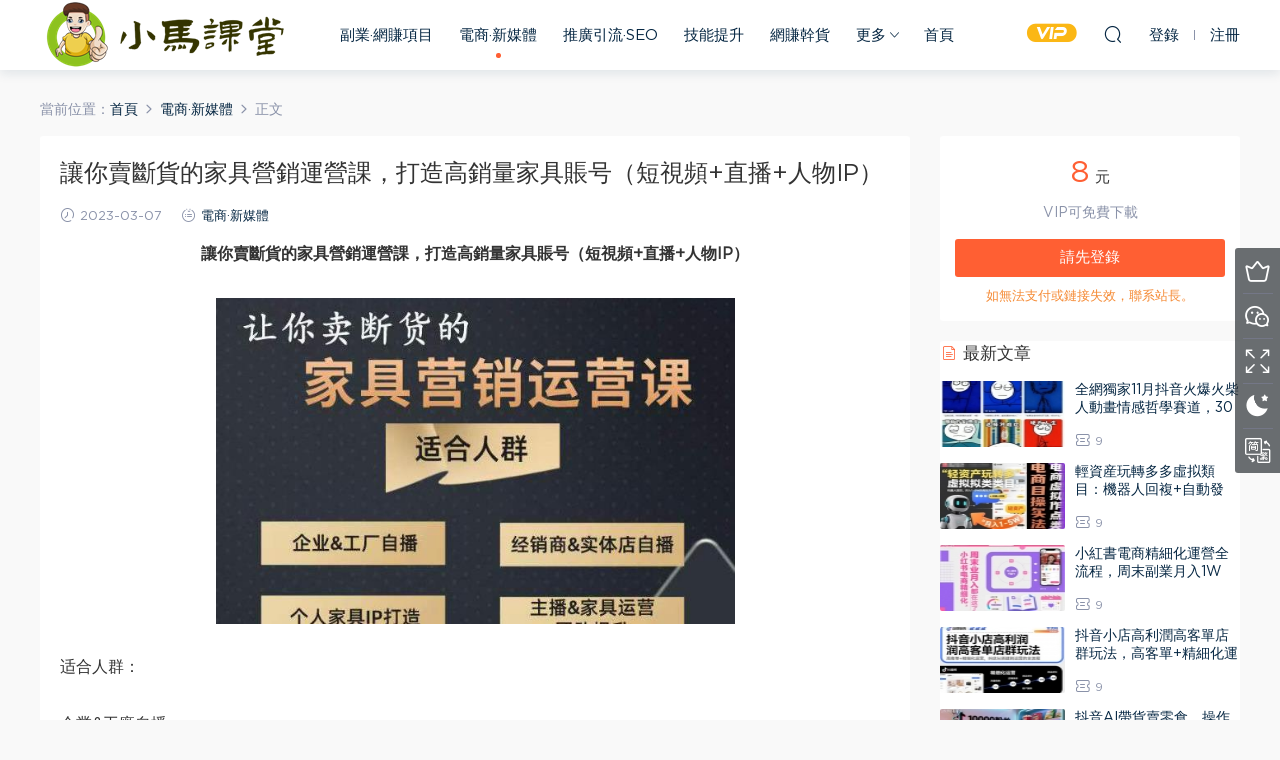

--- FILE ---
content_type: text/html; charset=UTF-8
request_url: https://www.xiaoma1688.com/19249.html
body_size: 13571
content:
<!DOCTYPE HTML>
<html>
<head>
  <meta charset="UTF-8">
  <meta http-equiv="X-UA-Compatible" content="IE=edge,chrome=1">
  <meta name="viewport" content="width=device-width,minimum-scale=1.0,maximum-scale=1.0,user-scalable=no"/>
  <meta name="apple-mobile-web-app-title" content="小马课堂">
  <meta http-equiv="Cache-Control" content="no-siteapp">
  <title>让你卖断货的家具营销运营课，打造高销量家具账号（短视频+直播+人物IP）-小马课堂</title>
  <meta name="keywords" content="抖音,短视频,电商·新媒体">
<meta name="description" content="让你卖断货的家具营销运营课，打造高销量家具账号（短视频+直播+人物IP）   适合人群：  企业&amp;工厂自播  经销商&a...">
  <link rel="shortcut icon" href="https://www.xiaoma1688.com/wp-content/uploads/2021/06/40.png">
  <meta name='robots' content='max-image-preview:large' />
<link rel='dns-prefetch' href='//s.w.org' />
<style id='global-styles-inline-css' type='text/css'>
body{--wp--preset--color--black: #000000;--wp--preset--color--cyan-bluish-gray: #abb8c3;--wp--preset--color--white: #ffffff;--wp--preset--color--pale-pink: #f78da7;--wp--preset--color--vivid-red: #cf2e2e;--wp--preset--color--luminous-vivid-orange: #ff6900;--wp--preset--color--luminous-vivid-amber: #fcb900;--wp--preset--color--light-green-cyan: #7bdcb5;--wp--preset--color--vivid-green-cyan: #00d084;--wp--preset--color--pale-cyan-blue: #8ed1fc;--wp--preset--color--vivid-cyan-blue: #0693e3;--wp--preset--color--vivid-purple: #9b51e0;--wp--preset--gradient--vivid-cyan-blue-to-vivid-purple: linear-gradient(135deg,rgba(6,147,227,1) 0%,rgb(155,81,224) 100%);--wp--preset--gradient--light-green-cyan-to-vivid-green-cyan: linear-gradient(135deg,rgb(122,220,180) 0%,rgb(0,208,130) 100%);--wp--preset--gradient--luminous-vivid-amber-to-luminous-vivid-orange: linear-gradient(135deg,rgba(252,185,0,1) 0%,rgba(255,105,0,1) 100%);--wp--preset--gradient--luminous-vivid-orange-to-vivid-red: linear-gradient(135deg,rgba(255,105,0,1) 0%,rgb(207,46,46) 100%);--wp--preset--gradient--very-light-gray-to-cyan-bluish-gray: linear-gradient(135deg,rgb(238,238,238) 0%,rgb(169,184,195) 100%);--wp--preset--gradient--cool-to-warm-spectrum: linear-gradient(135deg,rgb(74,234,220) 0%,rgb(151,120,209) 20%,rgb(207,42,186) 40%,rgb(238,44,130) 60%,rgb(251,105,98) 80%,rgb(254,248,76) 100%);--wp--preset--gradient--blush-light-purple: linear-gradient(135deg,rgb(255,206,236) 0%,rgb(152,150,240) 100%);--wp--preset--gradient--blush-bordeaux: linear-gradient(135deg,rgb(254,205,165) 0%,rgb(254,45,45) 50%,rgb(107,0,62) 100%);--wp--preset--gradient--luminous-dusk: linear-gradient(135deg,rgb(255,203,112) 0%,rgb(199,81,192) 50%,rgb(65,88,208) 100%);--wp--preset--gradient--pale-ocean: linear-gradient(135deg,rgb(255,245,203) 0%,rgb(182,227,212) 50%,rgb(51,167,181) 100%);--wp--preset--gradient--electric-grass: linear-gradient(135deg,rgb(202,248,128) 0%,rgb(113,206,126) 100%);--wp--preset--gradient--midnight: linear-gradient(135deg,rgb(2,3,129) 0%,rgb(40,116,252) 100%);--wp--preset--duotone--dark-grayscale: url('#wp-duotone-dark-grayscale');--wp--preset--duotone--grayscale: url('#wp-duotone-grayscale');--wp--preset--duotone--purple-yellow: url('#wp-duotone-purple-yellow');--wp--preset--duotone--blue-red: url('#wp-duotone-blue-red');--wp--preset--duotone--midnight: url('#wp-duotone-midnight');--wp--preset--duotone--magenta-yellow: url('#wp-duotone-magenta-yellow');--wp--preset--duotone--purple-green: url('#wp-duotone-purple-green');--wp--preset--duotone--blue-orange: url('#wp-duotone-blue-orange');--wp--preset--font-size--small: 13px;--wp--preset--font-size--medium: 20px;--wp--preset--font-size--large: 36px;--wp--preset--font-size--x-large: 42px;}.has-black-color{color: var(--wp--preset--color--black) !important;}.has-cyan-bluish-gray-color{color: var(--wp--preset--color--cyan-bluish-gray) !important;}.has-white-color{color: var(--wp--preset--color--white) !important;}.has-pale-pink-color{color: var(--wp--preset--color--pale-pink) !important;}.has-vivid-red-color{color: var(--wp--preset--color--vivid-red) !important;}.has-luminous-vivid-orange-color{color: var(--wp--preset--color--luminous-vivid-orange) !important;}.has-luminous-vivid-amber-color{color: var(--wp--preset--color--luminous-vivid-amber) !important;}.has-light-green-cyan-color{color: var(--wp--preset--color--light-green-cyan) !important;}.has-vivid-green-cyan-color{color: var(--wp--preset--color--vivid-green-cyan) !important;}.has-pale-cyan-blue-color{color: var(--wp--preset--color--pale-cyan-blue) !important;}.has-vivid-cyan-blue-color{color: var(--wp--preset--color--vivid-cyan-blue) !important;}.has-vivid-purple-color{color: var(--wp--preset--color--vivid-purple) !important;}.has-black-background-color{background-color: var(--wp--preset--color--black) !important;}.has-cyan-bluish-gray-background-color{background-color: var(--wp--preset--color--cyan-bluish-gray) !important;}.has-white-background-color{background-color: var(--wp--preset--color--white) !important;}.has-pale-pink-background-color{background-color: var(--wp--preset--color--pale-pink) !important;}.has-vivid-red-background-color{background-color: var(--wp--preset--color--vivid-red) !important;}.has-luminous-vivid-orange-background-color{background-color: var(--wp--preset--color--luminous-vivid-orange) !important;}.has-luminous-vivid-amber-background-color{background-color: var(--wp--preset--color--luminous-vivid-amber) !important;}.has-light-green-cyan-background-color{background-color: var(--wp--preset--color--light-green-cyan) !important;}.has-vivid-green-cyan-background-color{background-color: var(--wp--preset--color--vivid-green-cyan) !important;}.has-pale-cyan-blue-background-color{background-color: var(--wp--preset--color--pale-cyan-blue) !important;}.has-vivid-cyan-blue-background-color{background-color: var(--wp--preset--color--vivid-cyan-blue) !important;}.has-vivid-purple-background-color{background-color: var(--wp--preset--color--vivid-purple) !important;}.has-black-border-color{border-color: var(--wp--preset--color--black) !important;}.has-cyan-bluish-gray-border-color{border-color: var(--wp--preset--color--cyan-bluish-gray) !important;}.has-white-border-color{border-color: var(--wp--preset--color--white) !important;}.has-pale-pink-border-color{border-color: var(--wp--preset--color--pale-pink) !important;}.has-vivid-red-border-color{border-color: var(--wp--preset--color--vivid-red) !important;}.has-luminous-vivid-orange-border-color{border-color: var(--wp--preset--color--luminous-vivid-orange) !important;}.has-luminous-vivid-amber-border-color{border-color: var(--wp--preset--color--luminous-vivid-amber) !important;}.has-light-green-cyan-border-color{border-color: var(--wp--preset--color--light-green-cyan) !important;}.has-vivid-green-cyan-border-color{border-color: var(--wp--preset--color--vivid-green-cyan) !important;}.has-pale-cyan-blue-border-color{border-color: var(--wp--preset--color--pale-cyan-blue) !important;}.has-vivid-cyan-blue-border-color{border-color: var(--wp--preset--color--vivid-cyan-blue) !important;}.has-vivid-purple-border-color{border-color: var(--wp--preset--color--vivid-purple) !important;}.has-vivid-cyan-blue-to-vivid-purple-gradient-background{background: var(--wp--preset--gradient--vivid-cyan-blue-to-vivid-purple) !important;}.has-light-green-cyan-to-vivid-green-cyan-gradient-background{background: var(--wp--preset--gradient--light-green-cyan-to-vivid-green-cyan) !important;}.has-luminous-vivid-amber-to-luminous-vivid-orange-gradient-background{background: var(--wp--preset--gradient--luminous-vivid-amber-to-luminous-vivid-orange) !important;}.has-luminous-vivid-orange-to-vivid-red-gradient-background{background: var(--wp--preset--gradient--luminous-vivid-orange-to-vivid-red) !important;}.has-very-light-gray-to-cyan-bluish-gray-gradient-background{background: var(--wp--preset--gradient--very-light-gray-to-cyan-bluish-gray) !important;}.has-cool-to-warm-spectrum-gradient-background{background: var(--wp--preset--gradient--cool-to-warm-spectrum) !important;}.has-blush-light-purple-gradient-background{background: var(--wp--preset--gradient--blush-light-purple) !important;}.has-blush-bordeaux-gradient-background{background: var(--wp--preset--gradient--blush-bordeaux) !important;}.has-luminous-dusk-gradient-background{background: var(--wp--preset--gradient--luminous-dusk) !important;}.has-pale-ocean-gradient-background{background: var(--wp--preset--gradient--pale-ocean) !important;}.has-electric-grass-gradient-background{background: var(--wp--preset--gradient--electric-grass) !important;}.has-midnight-gradient-background{background: var(--wp--preset--gradient--midnight) !important;}.has-small-font-size{font-size: var(--wp--preset--font-size--small) !important;}.has-medium-font-size{font-size: var(--wp--preset--font-size--medium) !important;}.has-large-font-size{font-size: var(--wp--preset--font-size--large) !important;}.has-x-large-font-size{font-size: var(--wp--preset--font-size--x-large) !important;}
</style>
<link rel='stylesheet' id='mobantu-libs-css'  href='https://www.xiaoma1688.com/wp-content/themes/modown/static/css/libs.css?ver=6.2' type='text/css' media='screen' />
<link rel='stylesheet' id='mobantu-base-css'  href='https://www.xiaoma1688.com/wp-content/themes/modown/static/css/base.css?ver=6.2' type='text/css' media='screen' />
<link rel='stylesheet' id='modown-style-css'  href='https://www.xiaoma1688.com/wp-content/themes/modown/style.css?ver=6.2' type='text/css' media='screen' />
<script type='text/javascript' src='https://www.xiaoma1688.com/wp-includes/js/jquery/jquery.min.js?ver=3.6.0' id='jquery-core-js'></script>
<script type='text/javascript' src='https://www.xiaoma1688.com/wp-includes/js/jquery/jquery-migrate.min.js?ver=3.3.2' id='jquery-migrate-js'></script>
<link rel="https://api.w.org/" href="https://www.xiaoma1688.com/wp-json/" /><link rel="alternate" type="application/json" href="https://www.xiaoma1688.com/wp-json/wp/v2/posts/19249" /><link rel="canonical" href="https://www.xiaoma1688.com/19249.html" />
<link rel='shortlink' href='https://www.xiaoma1688.com/?p=19249' />
	<style id="erphpdown-custom"></style>
	<script>window._ERPHPDOWN = {"uri":"https://www.xiaoma1688.com/wp-content/plugins/erphpdown", "payment": "5", "author": "mobantu"}</script>
  <script>window._MBT = {uri: 'https://www.xiaoma1688.com/wp-content/themes/modown', url:'https://www.xiaoma1688.com',usr: 'https://www.xiaoma1688.com/user', roll: [], admin_ajax: 'https://www.xiaoma1688.com/wp-admin/admin-ajax.php', erphpdown: 'https://www.xiaoma1688.com/wp-content/plugins/erphpdown/', image: '0.5263', hanimated: '0'}</script>
  <style>
      .grids .grid .img{height: 150px;}
    .widget-postlist .hasimg li{padding-left: calc(125.4px + 10px);}
    .widget-postlist .hasimg li .img{width:125.4px;}
    @media (max-width: 1230px){
      .grids .grid .img{height: 122.36842105263px;}
    }
    @media (max-width: 1024px){
      .grids .grid .img{height: 150px;}
    }
    @media (max-width: 925px){
      .grids .grid .img{height: 122.36842105263px;}
    }
    @media (max-width: 768px){
      .grids .grid .img{height: 150px;}
    }
    @media (max-width: 620px){
      .grids .grid .img{height: 122.36842105263px;}
    }
    @media (max-width: 480px){
      .grids .grid .img{height: 94.736842105263px;}
    }
        body.home .banner{margin-top: -70px;}
    body.home .banner-slider{padding-top: 90px;background: #fff;background-image: none;}
        body.home .banner-slider:after{content: none;}
    body.home .header{background: transparent;box-shadow: none;webkit-box-shadow:none;}
    body.home .header.scrolled{background: #fff;webkit-box-shadow: 0px 5px 10px 0px rgba(17, 58, 93, 0.1);-ms-box-shadow: 0px 5px 10px 0px rgba(17, 58, 93, 0.1);box-shadow: 0px 5px 10px 0px rgba(17, 58, 93, 0.1);}

    body.home .header:not(.scrolled) .nav-main > li, body.home .header:not(.scrolled) .nav-main > li > a, body.home .header:not(.scrolled) .nav-right > li > a{color:#ffffff;}

    @media (max-width: 925px){
      body.home .banner{padding-top: 85px;}
      body.home .banner-slider{padding-top: 85px;}
          }

    @media (max-width: 768px){
      body.home .banner{margin-top: -60px;padding-top: 70px;}
      body.home .banner-slider{padding-top: 70px;}
          }
      body.home .banner:after, .banner-archive:after, body.home .swiper-container-fullwidth .swiper-slide:after, .mocats .moli .moli-header:after{content:"";position:absolute;top:0;bottom:0;left:0;right:0;background:linear-gradient(180deg,rgba(0,0,0,.38) 0,rgba(0,0,0,.38) 3.5%,rgba(0,0,0,.379) 7%,rgba(0,0,0,.377) 10.35%,rgba(0,0,0,.375) 13.85%,rgba(0,0,0,.372) 17.35%,rgba(0,0,0,.369) 20.85%,rgba(0,0,0,.366) 24.35%,rgba(0,0,0,.364) 27.85%,rgba(0,0,0,.361) 31.35%,rgba(0,0,0,.358) 34.85%,rgba(0,0,0,.355) 38.35%,rgba(0,0,0,.353) 41.85%,rgba(0,0,0,.351) 45.35%,rgba(0,0,0,.35) 48.85%,rgba(0,0,0,.353) 52.35%,rgba(0,0,0,.36) 55.85%,rgba(0,0,0,.371) 59.35%,rgba(0,0,0,.385) 62.85%,rgba(0,0,0,.402) 66.35%,rgba(0,0,0,.42) 69.85%,rgba(0,0,0,.44) 73.35%,rgba(0,0,0,.46) 76.85%,rgba(0,0,0,.48) 80.35%,rgba(0,0,0,.498) 83.85%,rgba(0,0,0,.515) 87.35%,rgba(0,0,0,.529) 90.85%,rgba(0,0,0,.54) 94.35%,rgba(0,0,0,.547) 97.85%,rgba(0,0,0,.55));z-index:9}
      .container{max-width:1810px;}
        .slider-left{max-width: 1505px;}
    @media (max-width:1840px){
      .container{max-width:1505px;}
      .modown-ad .item:nth-child(6){display: none;}
    }
    @media (max-width:1535px){
      .modown-ad .item:nth-child(5){display: none;}
    }

        .grids .grid h3 a{height: 40px;-webkit-line-clamp:2;}
  .logo{width:257px;}@media (max-width: 1024px){.logo, .logo a {width: 180px;height: 60px;}}@media (max-width: 768px){.nav-right .nav-vip{display: none;}}@media (max-width: 768px){
      .sitetips{bottom:100px;}
      .rollbar{display: none;}
    }</style></head>
<body class="post-template-default single single-post postid-19249 single-format-standard">
<header class="header">
  <div class="container clearfix">
  	    <div class="logo"><a style="background-image:url(https://www.xiaoma1688.com/wp-content/uploads/2021/06/80.257.png)" href="https://www.xiaoma1688.com/" title="小马课堂">小马课堂</a></div>    <ul class="nav-main">
      <li id="menu-item-26827" class="menu-item menu-item-type-taxonomy menu-item-object-category menu-item-26827"><a href="https://www.xiaoma1688.com/category/fyxm">副业·网赚项目</a></li>
<li id="menu-item-3929" class="menu-item menu-item-type-taxonomy menu-item-object-category current-post-ancestor current-menu-parent current-post-parent menu-item-3929"><a href="https://www.xiaoma1688.com/category/dsxmt">电商·新媒体</a></li>
<li id="menu-item-8925" class="menu-item menu-item-type-taxonomy menu-item-object-category menu-item-8925"><a href="https://www.xiaoma1688.com/category/yinliuseo">推广引流·SEO</a></li>
<li id="menu-item-8839" class="menu-item menu-item-type-taxonomy menu-item-object-category menu-item-8839"><a href="https://www.xiaoma1688.com/category/jnts">技能提升</a></li>
<li id="menu-item-3930" class="menu-item menu-item-type-taxonomy menu-item-object-category menu-item-3930"><a href="https://www.xiaoma1688.com/category/wzzx">网赚干货</a></li>
<li id="menu-item-3925" class="menu-item menu-item-type-taxonomy menu-item-object-category menu-item-has-children menu-item-3925"><a href="https://www.xiaoma1688.com/category/mfzy">更多</a>
<ul class="sub-menu">
	<li id="menu-item-8840" class="menu-item menu-item-type-custom menu-item-object-custom menu-item-8840"><a href="https://www.xiaoma1688.com/mfzy">免费教程</a></li>
	<li id="menu-item-9351" class="menu-item menu-item-type-taxonomy menu-item-object-category menu-item-9351"><a href="https://www.xiaoma1688.com/category/cyzt">创业杂谈</a></li>
	<li id="menu-item-6087" class="menu-item menu-item-type-taxonomy menu-item-object-category menu-item-6087"><a href="https://www.xiaoma1688.com/category/rjzq">软件工具</a></li>
</ul>
</li>
<li id="menu-item-3890" class="menu-item menu-item-type-custom menu-item-object-custom menu-item-home menu-item-3890"><a href="https://www.xiaoma1688.com/">首页</a></li>
    </ul>
        <ul class="nav-right">
            <li class="nav-vip">
        <a href="https://www.xiaoma1688.com/vip"><i class="icon icon-vip-s"></i></a>
      </li>
                        <li class="nav-search">
        <a href="javascript:;" class="search-loader" title="搜索"><i class="icon icon-search"></i></a>
      </li>
            <li class="nav-login no"><a href="https://www.xiaoma1688.com/login" class="signin-loader"><i class="icon icon-user"></i><span>登录</span></a><b class="nav-line"></b><a href="https://www.xiaoma1688.com/login?action=register" class="signup-loader"><span>注册</span></a></li>
            <li class="nav-button"><a href="javascript:;" class="nav-loader"><i class="icon icon-menu"></i></a></li>
    </ul>
  </div>
</header>
<div class="search-wrap">
  <div class="container">
    <form action="https://www.xiaoma1688.com/" class="search-form" method="get">
      <input autocomplete="off" class="search-input" name="s" placeholder="输入关键字回车" type="text">
      <i class="icon icon-close"></i>
    </form>
  </div>
</div><div class="main">
		<div class="container clearfix">
		<div class="breadcrumbs">当前位置：<span><a href="https://www.xiaoma1688.com/" itemprop="url"><span itemprop="title">首页</span></a></span> <span class="sep"><i class="dripicons dripicons-chevron-right"></i></span> <span><a href="https://www.xiaoma1688.com/category/dsxmt" itemprop="url"><span itemprop="title">电商·新媒体</span></a></span> <span class="sep"><i class="dripicons dripicons-chevron-right"></i></span> <span class="current">正文</span></div>						<div class="content-wrap">
	    	<div class="content">
	    			    			    			    			    		<article class="single-content">
		    		<header class="article-header">	<h1 class="article-title">让你卖断货的家具营销运营课，打造高销量家具账号（短视频+直播+人物IP）</h1>
	<div class="article-meta">
				<span class="item"><i class="icon icon-time"></i> 2023-03-07</span>		<span class="item"><i class="icon icon-cat"></i> <a href="https://www.xiaoma1688.com/category/dsxmt">电商·新媒体</a></span>
									</div>
</header>		    		<div class="article-content">
		    					    					    					    			<p style="text-align: center;"><strong>让你卖断货的家具营销运营课，打造高销量家具账号（短视频+直播+人物IP）</strong></p>
<p><img class="aligncenter  wp-image-19250" src="https://www.xiaoma1688.com/wp-content/uploads/2023/03/07075405468.jpg" alt="" width="519" height="326" /></p>
<p>适合人群：</p>
<p>企业&amp;工厂自播</p>
<p>经销商&amp;实体店自播</p>
<p>主播&amp;家具运营团队提升</p>
<p>个人家具IP打造</p>
<p>解决问题：</p>
<p>粉丝增长慢</p>
<p>客户咨询少</p>
<p>账号销售额差</p>
<p>客户转化率低</p>
<p>短视频没流量</p>
<p>直播间没人气</p>
<p>不会账号运营</p>
<p>不懂营销策划</p>
<p>你将收获：</p>
<p>一个在家具行业有影响力的账号IP</p>
<p>一个不止把家具卖爆的抖音账号</p>
<p>一份可以无限打造账号的能力</p>
<p>课程特点</p>
<p>短视频+直播+人设</p>
<p>双重流量引入结合人设的高转化率</p>
<p>打造你意想不到的高销售额</p>
<p>课程目录</p>
<p>短视频篇</p>
<p>第1节账号搭建：如何提升转粉率，增加赞粉比</p>
<p>第2节用户思维：家具类目如何获取大流量</p>
<p>第3节lP策划：高销售额的账号策划</p>
<p>第4节内容方向：6种视频让你流量与人设兼得</p>
<p>第5节差异化：家具账号如何做出百万粉丝体量</p>
<p>第6节素材库：零基础也能做出爆款视频的核心秘密</p>
<p>第7节内容体系：流量与人设兼得的5个爆款视频脚本</p>
<p>第8节呈现形式：如何利用呈现方式打破流量壁垒</p>
<p>第9节拆片：快速提升拍摄、剪辑、策划以及运营能力</p>
<p>第10节运营技巧：如何做AB测试、数据分析以及投放</p>
<p>直播篇</p>
<p>1.直播层级与算法《直播间破在线的核心与突破口》</p>
<p>2.直播流程雨组织架构</p>
<p>《爆流直播间的合理流程及人员安排》</p>
<p>3.直播核心</p>
<p>《人货场融合法让你的家具卖爆》</p>
<p>4.脚本与复盘</p>
<p>《高成交直播间的骨架与灵魂》</p>
<p>课程总课时数：14节课时</p>
<fieldset class="erphpdown" id="erphpdown"><legend>资源下载</legend>此资源下载价格为<span class="erphpdown-price">8</span>元，请先<a href="https://www.xiaoma1688.com/wp-login.php" target="_blank" class="erphp-login-must">登录</a><div class="erphpdown-tips">如无法支付或链接失效，联系站长。</div></fieldset>		    					    			<style>.erphpdown-box{display:block;}</style><fieldset class="erphpdown-box"><legend>资源下载</legend><div class="item price"><t>下载价格：</t><span>8</span> 元</div><div class="item vip"><t>VIP优惠：</t>免费</div><a href="javascript:;" class="down signin-loader">请先登录</a><div class="tips2">如无法支付或链接失效，联系站长。</div></fieldset>		    					            </div>
		    			<div class="article-act">
						<a href="javascript:;" class="article-collect signin-loader" title="收藏"><i class="icon icon-star"></i> <span>0</span></a>
							<a href="javascript:;" class="article-zan" data-id="19249" title="赞"><i class="icon icon-zan"></i> <span>0</span></a>
		</div>
		            <div class="article-tags"><a href="https://www.xiaoma1688.com/tag/91" rel="tag">抖音</a><a href="https://www.xiaoma1688.com/tag/29" rel="tag">短视频</a></div>					<div class="article-shares"><a href="javascript:;" data-url="https://www.xiaoma1688.com/19249.html" class="share-weixin" title="分享到微信"><i class="icon icon-weixin"></i></a><a data-share="qzone" class="share-qzone" data-url="https://www.xiaoma1688.com/19249.html" title="分享到QQ空间"><i class="icon icon-qzone"></i></a><a data-share="weibo" class="share-tsina" data-url="https://www.xiaoma1688.com/19249.html" title="分享到新浪微博"><i class="icon icon-weibo"></i></a><a data-share="qq" class="share-sqq" data-url="https://www.xiaoma1688.com/19249.html" title="分享到QQ好友"><i class="icon icon-qq"></i></a><a data-share="douban" class="share-douban" data-url="https://www.xiaoma1688.com/19249.html" title="分享到豆瓣网"><i class="icon icon-douban"></i></a></div>	            </article>
	            	            	            <nav class="article-nav">
	                <span class="article-nav-prev">上一篇<br><a href="https://www.xiaoma1688.com/19246.html" rel="prev">2023科学起号，千川随心推投放实战课，千川随心推正价起号</a></span>
	                <span class="article-nav-next">下一篇<br><a href="https://www.xiaoma1688.com/19252.html" rel="next">抖店后台操作全案，对抖店各个模块有清楚的认知以及正确操作方法</a></span>
	            </nav>
	            	            	            <div class="single-related"><h3 class="related-title"><i class="icon icon-related"></i> 你可能还喜欢</h3><div class="grids clearfix"><div class="post grid"  data-id="21691">
  <div class="img"><a href="https://www.xiaoma1688.com/21691.html" title="抖音小程序AI嘴型测试玩法教程，有人单条视频收入1W ，门槛低易操作" target="_blank" rel="bookmark">
    <img src="https://www.xiaoma1688.com/wp-content/themes/modown/static/img/thumbnail.png" data-src="https://www.xiaoma1688.com/wp-content/themes/modown/timthumb.php?src=https://www.xiaoma1688.com/wp-content/uploads/2023/06/1-112.jpg&w=285&h=150&zc=1&q=100" class="thumb" alt="抖音小程序AI嘴型测试玩法教程，有人单条视频收入1W ，门槛低易操作">
      </a></div>
  <a href="https://www.xiaoma1688.com/category/fyxm" class="cat">副业·网赚项目</a>  <h3 itemprop="name headline"><a itemprop="url" rel="bookmark" href="https://www.xiaoma1688.com/21691.html" title="抖音小程序AI嘴型测试玩法教程，有人单条视频收入1W ，门槛低易操作" target="_blank">抖音小程序AI嘴型测试玩法教程，有人单条视频收入1W ，门槛低易操作</a></h3>
    <div class="grid-meta">
    <span class="time"><i class="icon icon-time"></i> 2023-06-08</span><span class="price"><span class="vip-tag"><i>VIP</i></span></span>  </div>
    </div><div class="post grid"  data-id="21673">
  <div class="img"><a href="https://www.xiaoma1688.com/21673.html" title="AI创富圈，从0-1手把手带你进去ChatGPT时代，时代变革的先锋" target="_blank" rel="bookmark">
    <img src="https://www.xiaoma1688.com/wp-content/themes/modown/static/img/thumbnail.png" data-src="https://www.xiaoma1688.com/wp-content/themes/modown/timthumb.php?src=https://www.xiaoma1688.com/wp-content/uploads/2023/06/1-105.jpg&w=285&h=150&zc=1&q=100" class="thumb" alt="AI创富圈，从0-1手把手带你进去ChatGPT时代，时代变革的先锋">
      </a></div>
  <a href="https://www.xiaoma1688.com/category/dsxmt" class="cat">电商·新媒体</a>  <h3 itemprop="name headline"><a itemprop="url" rel="bookmark" href="https://www.xiaoma1688.com/21673.html" title="AI创富圈，从0-1手把手带你进去ChatGPT时代，时代变革的先锋" target="_blank">AI创富圈，从0-1手把手带你进去ChatGPT时代，时代变革的先锋</a></h3>
    <div class="grid-meta">
    <span class="time"><i class="icon icon-time"></i> 2023-06-08</span><span class="price"><span class="vip-tag"><i>VIP</i></span></span>  </div>
    </div><div class="post grid"  data-id="21657">
  <div class="img"><a href="https://www.xiaoma1688.com/21657.html" title="外面卖980元无人直播团购无人带券详细玩法教程，新人小白可上手超火爆" target="_blank" rel="bookmark">
    <img src="https://www.xiaoma1688.com/wp-content/themes/modown/static/img/thumbnail.png" data-src="https://www.xiaoma1688.com/wp-content/themes/modown/timthumb.php?src=https://www.xiaoma1688.com/wp-content/uploads/2023/06/1-86.jpg&w=285&h=150&zc=1&q=100" class="thumb" alt="外面卖980元无人直播团购无人带券详细玩法教程，新人小白可上手超火爆">
      </a></div>
  <a href="https://www.xiaoma1688.com/category/fyxm" class="cat">副业·网赚项目</a>  <h3 itemprop="name headline"><a itemprop="url" rel="bookmark" href="https://www.xiaoma1688.com/21657.html" title="外面卖980元无人直播团购无人带券详细玩法教程，新人小白可上手超火爆" target="_blank">外面卖980元无人直播团购无人带券详细玩法教程，新人小白可上手超火爆</a></h3>
    <div class="grid-meta">
    <span class="time"><i class="icon icon-time"></i> 2023-06-07</span><span class="price"><span class="fee"><i class="icon icon-ticket"></i> 8</span></span>  </div>
    </div><div class="post grid"  data-id="21653">
  <div class="img"><a href="https://www.xiaoma1688.com/21653.html" title="抖音、小红书、视频号爆款流视频制作，简单制作掌握流量密码" target="_blank" rel="bookmark">
    <img src="https://www.xiaoma1688.com/wp-content/themes/modown/static/img/thumbnail.png" data-src="https://www.xiaoma1688.com/wp-content/themes/modown/timthumb.php?src=https://www.xiaoma1688.com/wp-content/uploads/2023/06/1-84.jpg&w=285&h=150&zc=1&q=100" class="thumb" alt="抖音、小红书、视频号爆款流视频制作，简单制作掌握流量密码">
      </a></div>
  <a href="https://www.xiaoma1688.com/category/dsxmt" class="cat">电商·新媒体</a>  <h3 itemprop="name headline"><a itemprop="url" rel="bookmark" href="https://www.xiaoma1688.com/21653.html" title="抖音、小红书、视频号爆款流视频制作，简单制作掌握流量密码" target="_blank">抖音、小红书、视频号爆款流视频制作，简单制作掌握流量密码</a></h3>
    <div class="grid-meta">
    <span class="time"><i class="icon icon-time"></i> 2023-06-07</span><span class="price"><span class="fee"><i class="icon icon-ticket"></i> 8</span></span>  </div>
    </div><div class="post grid"  data-id="21650">
  <div class="img"><a href="https://www.xiaoma1688.com/21650.html" title="外面割499的快手小程序项目《解密触漫》，快手小程序流量主变现可月入过万" target="_blank" rel="bookmark">
    <img src="https://www.xiaoma1688.com/wp-content/themes/modown/static/img/thumbnail.png" data-src="https://www.xiaoma1688.com/wp-content/themes/modown/timthumb.php?src=https://www.xiaoma1688.com/wp-content/uploads/2023/06/1-85.jpg&w=285&h=150&zc=1&q=100" class="thumb" alt="外面割499的快手小程序项目《解密触漫》，快手小程序流量主变现可月入过万">
      </a></div>
  <a href="https://www.xiaoma1688.com/category/fyxm" class="cat">副业·网赚项目</a>  <h3 itemprop="name headline"><a itemprop="url" rel="bookmark" href="https://www.xiaoma1688.com/21650.html" title="外面割499的快手小程序项目《解密触漫》，快手小程序流量主变现可月入过万" target="_blank">外面割499的快手小程序项目《解密触漫》，快手小程序流量主变现可月入过万</a></h3>
    <div class="grid-meta">
    <span class="time"><i class="icon icon-time"></i> 2023-06-07</span><span class="price"><span class="fee"><i class="icon icon-ticket"></i> 8</span></span>  </div>
    </div><div class="post grid"  data-id="21647">
  <div class="img"><a href="https://www.xiaoma1688.com/21647.html" title="抖音商城商品卡【新版】，2023全新线上全套运营系列课" target="_blank" rel="bookmark">
    <img src="https://www.xiaoma1688.com/wp-content/themes/modown/static/img/thumbnail.png" data-src="https://www.xiaoma1688.com/wp-content/themes/modown/timthumb.php?src=https://www.xiaoma1688.com/wp-content/uploads/2023/06/11-13.jpg&w=285&h=150&zc=1&q=100" class="thumb" alt="抖音商城商品卡【新版】，2023全新线上全套运营系列课">
      </a></div>
  <a href="https://www.xiaoma1688.com/category/dsxmt" class="cat">电商·新媒体</a>  <h3 itemprop="name headline"><a itemprop="url" rel="bookmark" href="https://www.xiaoma1688.com/21647.html" title="抖音商城商品卡【新版】，2023全新线上全套运营系列课" target="_blank">抖音商城商品卡【新版】，2023全新线上全套运营系列课</a></h3>
    <div class="grid-meta">
    <span class="time"><i class="icon icon-time"></i> 2023-06-07</span><span class="price"><span class="fee"><i class="icon icon-ticket"></i> 8</span></span>  </div>
    </div><div class="post grid"  data-id="21641">
  <div class="img"><a href="https://www.xiaoma1688.com/21641.html" title="2023新人零基础手播带货孵化营：账号运营篇 主播话术篇 数据流量篇等" target="_blank" rel="bookmark">
    <img src="https://www.xiaoma1688.com/wp-content/themes/modown/static/img/thumbnail.png" data-src="https://www.xiaoma1688.com/wp-content/themes/modown/timthumb.php?src=https://www.xiaoma1688.com/wp-content/uploads/2023/06/1-82.jpg&w=285&h=150&zc=1&q=100" class="thumb" alt="2023新人零基础手播带货孵化营：账号运营篇 主播话术篇 数据流量篇等">
      </a></div>
  <a href="https://www.xiaoma1688.com/category/dsxmt" class="cat">电商·新媒体</a>  <h3 itemprop="name headline"><a itemprop="url" rel="bookmark" href="https://www.xiaoma1688.com/21641.html" title="2023新人零基础手播带货孵化营：账号运营篇 主播话术篇 数据流量篇等" target="_blank">2023新人零基础手播带货孵化营：账号运营篇 主播话术篇 数据流量篇等</a></h3>
    <div class="grid-meta">
    <span class="time"><i class="icon icon-time"></i> 2023-06-07</span><span class="price"><span class="fee"><i class="icon icon-ticket"></i> 8</span></span>  </div>
    </div><div class="post grid"  data-id="21635">
  <div class="img"><a href="https://www.xiaoma1688.com/21635.html" title="2023最全创业粉引流方式日赚300+日引粉200+" target="_blank" rel="bookmark">
    <img src="https://www.xiaoma1688.com/wp-content/themes/modown/static/img/thumbnail.png" data-src="https://www.xiaoma1688.com/wp-content/themes/modown/timthumb.php?src=https://www.xiaoma1688.com/wp-content/uploads/2023/06/151004o0o6ndrxqqzton5t.jpg&w=285&h=150&zc=1&q=100" class="thumb" alt="2023最全创业粉引流方式日赚300+日引粉200+">
      </a></div>
  <a href="https://www.xiaoma1688.com/category/yinliuseo" class="cat">引流变现/SEO</a>  <h3 itemprop="name headline"><a itemprop="url" rel="bookmark" href="https://www.xiaoma1688.com/21635.html" title="2023最全创业粉引流方式日赚300+日引粉200+" target="_blank">2023最全创业粉引流方式日赚300+日引粉200+</a></h3>
    <div class="grid-meta">
    <span class="time"><i class="icon icon-time"></i> 2023-06-06</span><span class="price"><span class="vip-tag"><i>VIP</i></span></span>  </div>
    </div><div class="post grid"  data-id="21629">
  <div class="img"><a href="https://www.xiaoma1688.com/21629.html" title="抖音爆火的最新头像号玩法，一条作品200 收益，手机可做，适合小白" target="_blank" rel="bookmark">
    <img src="https://www.xiaoma1688.com/wp-content/themes/modown/static/img/thumbnail.png" data-src="https://www.xiaoma1688.com/wp-content/themes/modown/timthumb.php?src=https://www.xiaoma1688.com/wp-content/uploads/2023/06/1-75.jpg&w=285&h=150&zc=1&q=100" class="thumb" alt="抖音爆火的最新头像号玩法，一条作品200 收益，手机可做，适合小白">
      </a></div>
  <a href="https://www.xiaoma1688.com/category/fyxm" class="cat">副业·网赚项目</a>  <h3 itemprop="name headline"><a itemprop="url" rel="bookmark" href="https://www.xiaoma1688.com/21629.html" title="抖音爆火的最新头像号玩法，一条作品200 收益，手机可做，适合小白" target="_blank">抖音爆火的最新头像号玩法，一条作品200 收益，手机可做，适合小白</a></h3>
    <div class="grid-meta">
    <span class="time"><i class="icon icon-time"></i> 2023-06-06</span><span class="price"><span class="vip-tag"><i>VIP</i></span></span>  </div>
    </div><div class="post grid"  data-id="21614">
  <div class="img"><a href="https://www.xiaoma1688.com/21614.html" title="技术流手机摄影教学，了解手机拍摄技巧，能独立用手机拍摄有品质的短视频" target="_blank" rel="bookmark">
    <img src="https://www.xiaoma1688.com/wp-content/themes/modown/static/img/thumbnail.png" data-src="https://www.xiaoma1688.com/wp-content/themes/modown/timthumb.php?src=https://www.xiaoma1688.com/wp-content/uploads/2023/06/1-69.jpg&w=285&h=150&zc=1&q=100" class="thumb" alt="技术流手机摄影教学，了解手机拍摄技巧，能独立用手机拍摄有品质的短视频">
      </a></div>
  <a href="https://www.xiaoma1688.com/category/jnts" class="cat">技能提升</a>  <h3 itemprop="name headline"><a itemprop="url" rel="bookmark" href="https://www.xiaoma1688.com/21614.html" title="技术流手机摄影教学，了解手机拍摄技巧，能独立用手机拍摄有品质的短视频" target="_blank">技术流手机摄影教学，了解手机拍摄技巧，能独立用手机拍摄有品质的短视频</a></h3>
    <div class="grid-meta">
    <span class="time"><i class="icon icon-time"></i> 2023-06-06</span><span class="price"><span class="fee"><i class="icon icon-ticket"></i> 12</span></span>  </div>
    </div><div class="post grid"  data-id="21604">
  <div class="img"><a href="https://www.xiaoma1688.com/21604.html" title="5月新课《TiKToK跨境电商变现营》跨境电商系统传授TikTok玩法，从小白到高手，真正的电商实战课程" target="_blank" rel="bookmark">
    <img src="https://www.xiaoma1688.com/wp-content/themes/modown/static/img/thumbnail.png" data-src="https://www.xiaoma1688.com/wp-content/themes/modown/timthumb.php?src=https://www.xiaoma1688.com/wp-content/uploads/2023/06/1-64.jpg&w=285&h=150&zc=1&q=100" class="thumb" alt="5月新课《TiKToK跨境电商变现营》跨境电商系统传授TikTok玩法，从小白到高手，真正的电商实战课程">
      </a></div>
  <a href="https://www.xiaoma1688.com/category/dsxmt" class="cat">电商·新媒体</a>  <h3 itemprop="name headline"><a itemprop="url" rel="bookmark" href="https://www.xiaoma1688.com/21604.html" title="5月新课《TiKToK跨境电商变现营》跨境电商系统传授TikTok玩法，从小白到高手，真正的电商实战课程" target="_blank">5月新课《TiKToK跨境电商变现营》跨境电商系统传授TikTok玩法，从小白到高手，真正的电商实战课程</a></h3>
    <div class="grid-meta">
    <span class="time"><i class="icon icon-time"></i> 2023-06-05</span><span class="price"><span class="fee"><i class="icon icon-ticket"></i> 18</span></span>  </div>
    </div><div class="post grid"  data-id="21599">
  <div class="img"><a href="https://www.xiaoma1688.com/21599.html" title="搞笑表情包升级玩法，简单操作，抖音实操3天变现500" target="_blank" rel="bookmark">
    <img src="https://www.xiaoma1688.com/wp-content/themes/modown/static/img/thumbnail.png" data-src="https://www.xiaoma1688.com/wp-content/themes/modown/timthumb.php?src=https://www.xiaoma1688.com/wp-content/uploads/2023/06/1-63.jpg&w=285&h=150&zc=1&q=100" class="thumb" alt="搞笑表情包升级玩法，简单操作，抖音实操3天变现500">
      </a></div>
  <a href="https://www.xiaoma1688.com/category/yinliuseo" class="cat">引流变现/SEO</a>  <h3 itemprop="name headline"><a itemprop="url" rel="bookmark" href="https://www.xiaoma1688.com/21599.html" title="搞笑表情包升级玩法，简单操作，抖音实操3天变现500" target="_blank">搞笑表情包升级玩法，简单操作，抖音实操3天变现500</a></h3>
    <div class="grid-meta">
    <span class="time"><i class="icon icon-time"></i> 2023-06-05</span><span class="price"><span class="vip-tag"><i>VIP</i></span></span>  </div>
    </div></div><script>var relateImgWidth = jQuery(".single-related .grids .grid .img").width();jQuery(".single-related .grids .grid .img").height(relateImgWidth*0.5263);</script></div>	            	            	    	</div>
	    </div>
		<aside class="sidebar">
	<div class="theiaStickySidebar">
	<div class="widget widget-erphpdown"><div class="item price"><span>8</span> 元</div><div class="item vip">VIP可免费下载</div><a href="javascript:;" class="down signin-loader">请先登录</a><div class="tips">如无法支付或链接失效，联系站长。</div></div>
	<div class="widget widget-postlist nopadding"><h3><i class="icon icon-posts"></i> 最新文章</h3><ul class="clearfix hasimg">        <li>
                    <a href="https://www.xiaoma1688.com/27377.html" title="全网独家11月抖音火爆火柴人动画情感哲学赛道，30个作品400W多赞，制作简单，流量大【教学+素材】" target="_blank" rel="bookmark" class="img">
		    <img src="https://www.xiaoma1688.com/wp-content/themes/modown/timthumb.php?src=https://www.xiaoma1688.com/wp-content/uploads/2025/11/11140511306-500x488.jpg&w=105&h=66&zc=1&q=100" class="thumb" alt="全网独家11月抖音火爆火柴人动画情感哲学赛道，30个作品400W多赞，制作简单，流量大【教学+素材】">
		  </a>
		  		            <h4><a href="https://www.xiaoma1688.com/27377.html" target="_blank" title="全网独家11月抖音火爆火柴人动画情感哲学赛道，30个作品400W多赞，制作简单，流量大【教学+素材】">全网独家11月抖音火爆火柴人动画情感哲学赛道，30个作品400W多赞，制作简单，流量大【教学+素材】</a></h4>
          <p class="meta">
          	<span class="time">2025-11-11</span>          	          	<span class="price"><span class="fee"><i class="icon icon-ticket"></i> 9</span></span>          </p>
                  </li>
		        <li>
                    <a href="https://www.xiaoma1688.com/27374.html" title="轻资产玩转多多虚拟类目：机器人回复+自动发货，月入1-5W的高效方法【揭秘】" target="_blank" rel="bookmark" class="img">
		    <img src="https://www.xiaoma1688.com/wp-content/themes/modown/timthumb.php?src=https://www.xiaoma1688.com/wp-content/uploads/2025/11/11140328812-500x333.jpg&w=105&h=66&zc=1&q=100" class="thumb" alt="轻资产玩转多多虚拟类目：机器人回复+自动发货，月入1-5W的高效方法【揭秘】">
		  </a>
		  		            <h4><a href="https://www.xiaoma1688.com/27374.html" target="_blank" title="轻资产玩转多多虚拟类目：机器人回复+自动发货，月入1-5W的高效方法【揭秘】">轻资产玩转多多虚拟类目：机器人回复+自动发货，月入1-5W的高效方法【揭秘】</a></h4>
          <p class="meta">
          	<span class="time">2025-11-11</span>          	          	<span class="price"><span class="fee"><i class="icon icon-ticket"></i> 9</span></span>          </p>
                  </li>
		        <li>
                    <a href="https://www.xiaoma1688.com/27371.html" title="小红书电商精细化运营全流程，周末副业月入1W+，全套方法都在这了" target="_blank" rel="bookmark" class="img">
		    <img src="https://www.xiaoma1688.com/wp-content/themes/modown/timthumb.php?src=https://www.xiaoma1688.com/wp-content/uploads/2025/11/11140121412-500x333.jpg&w=105&h=66&zc=1&q=100" class="thumb" alt="小红书电商精细化运营全流程，周末副业月入1W+，全套方法都在这了">
		  </a>
		  		            <h4><a href="https://www.xiaoma1688.com/27371.html" target="_blank" title="小红书电商精细化运营全流程，周末副业月入1W+，全套方法都在这了">小红书电商精细化运营全流程，周末副业月入1W+，全套方法都在这了</a></h4>
          <p class="meta">
          	<span class="time">2025-11-11</span>          	          	<span class="price"><span class="fee"><i class="icon icon-ticket"></i> 9</span></span>          </p>
                  </li>
		        <li>
                    <a href="https://www.xiaoma1688.com/27368.html" title="抖音小店高利润高客单店群玩法，高客单+精细化运营，抖店从搭建到运营的全流程" target="_blank" rel="bookmark" class="img">
		    <img src="https://www.xiaoma1688.com/wp-content/themes/modown/timthumb.php?src=https://www.xiaoma1688.com/wp-content/uploads/2025/11/11135908512-500x359.jpg&w=105&h=66&zc=1&q=100" class="thumb" alt="抖音小店高利润高客单店群玩法，高客单+精细化运营，抖店从搭建到运营的全流程">
		  </a>
		  		            <h4><a href="https://www.xiaoma1688.com/27368.html" target="_blank" title="抖音小店高利润高客单店群玩法，高客单+精细化运营，抖店从搭建到运营的全流程">抖音小店高利润高客单店群玩法，高客单+精细化运营，抖店从搭建到运营的全流程</a></h4>
          <p class="meta">
          	<span class="time">2025-11-11</span>          	          	<span class="price"><span class="fee"><i class="icon icon-ticket"></i> 9</span></span>          </p>
                  </li>
		        <li>
                    <a href="https://www.xiaoma1688.com/27366.html" title="抖音AI带货卖零食，操作简单，全部视频用AI生成，一万粉丝，卖了3.2W单" target="_blank" rel="bookmark" class="img">
		    <img src="https://www.xiaoma1688.com/wp-content/themes/modown/timthumb.php?src=https://www.xiaoma1688.com/wp-content/uploads/2025/11/11135043188-500x325.jpg&w=105&h=66&zc=1&q=100" class="thumb" alt="抖音AI带货卖零食，操作简单，全部视频用AI生成，一万粉丝，卖了3.2W单">
		  </a>
		  		            <h4><a href="https://www.xiaoma1688.com/27366.html" target="_blank" title="抖音AI带货卖零食，操作简单，全部视频用AI生成，一万粉丝，卖了3.2W单">抖音AI带货卖零食，操作简单，全部视频用AI生成，一万粉丝，卖了3.2W单</a></h4>
          <p class="meta">
          	<span class="time">2025-11-11</span>          	          	<span class="price"><span class="fee"><i class="icon icon-ticket"></i> 9</span></span>          </p>
                  </li>
		        <li>
                    <a href="https://www.xiaoma1688.com/27359.html" title="&#x200d;‬⁢&#x200d;⁡&#x200d;&#x200d;⁡​⁣⁤&#x200d;‬⁡⁣⁢​⁣&#x200d;⁣‌‌⁢​⁡⁡‌​⁢⁣⁢​⁢‌​⁣‬​⁣‬‬⁣⁢​⁢⁣公众号流量主娱乐漫画玩法，只需3步即可轻松上手，新手也能条条爆" target="_blank" rel="bookmark" class="img">
		    <img src="https://www.xiaoma1688.com/wp-content/themes/modown/timthumb.php?src=https://www.xiaoma1688.com/wp-content/uploads/2025/11/10144432888-500x331.jpg&w=105&h=66&zc=1&q=100" class="thumb" alt="&#x200d;‬⁢&#x200d;⁡&#x200d;&#x200d;⁡​⁣⁤&#x200d;‬⁡⁣⁢​⁣&#x200d;⁣‌‌⁢​⁡⁡‌​⁢⁣⁢​⁢‌​⁣‬​⁣‬‬⁣⁢​⁢⁣公众号流量主娱乐漫画玩法，只需3步即可轻松上手，新手也能条条爆">
		  </a>
		  		            <h4><a href="https://www.xiaoma1688.com/27359.html" target="_blank" title="&#x200d;‬⁢&#x200d;⁡&#x200d;&#x200d;⁡​⁣⁤&#x200d;‬⁡⁣⁢​⁣&#x200d;⁣‌‌⁢​⁡⁡‌​⁢⁣⁢​⁢‌​⁣‬​⁣‬‬⁣⁢​⁢⁣公众号流量主娱乐漫画玩法，只需3步即可轻松上手，新手也能条条爆">&#x200d;‬⁢&#x200d;⁡&#x200d;&#x200d;⁡​⁣⁤&#x200d;‬⁡⁣⁢​⁣&#x200d;⁣‌‌⁢​⁡⁡‌​⁢⁣⁢​⁢‌​⁣‬​⁣‬‬⁣⁢​⁢⁣公众号流量主娱乐漫画玩法，只需3步即可轻松上手，新手也能条条爆</a></h4>
          <p class="meta">
          	<span class="time">2025-11-10</span>          	          	<span class="price"><span class="fee"><i class="icon icon-ticket"></i> 9</span></span>          </p>
                  </li>
		        <li>
                    <a href="https://www.xiaoma1688.com/27356.html" title="闲鱼AI写手铺，蓝海绿色项目，一单5张，2025年底旺季，永不失业副业" target="_blank" rel="bookmark" class="img">
		    <img src="https://www.xiaoma1688.com/wp-content/themes/modown/timthumb.php?src=https://www.xiaoma1688.com/wp-content/uploads/2025/11/10144311221-500x325.jpg&w=105&h=66&zc=1&q=100" class="thumb" alt="闲鱼AI写手铺，蓝海绿色项目，一单5张，2025年底旺季，永不失业副业">
		  </a>
		  		            <h4><a href="https://www.xiaoma1688.com/27356.html" target="_blank" title="闲鱼AI写手铺，蓝海绿色项目，一单5张，2025年底旺季，永不失业副业">闲鱼AI写手铺，蓝海绿色项目，一单5张，2025年底旺季，永不失业副业</a></h4>
          <p class="meta">
          	<span class="time">2025-11-10</span>          	          	<span class="price"><span class="fee"><i class="icon icon-ticket"></i> 9</span></span>          </p>
                  </li>
		        <li>
                    <a href="https://www.xiaoma1688.com/27353.html" title="TikTok跨境电商实操课，从入门到精通的全实操流程" target="_blank" rel="bookmark" class="img">
		    <img src="https://www.xiaoma1688.com/wp-content/themes/modown/timthumb.php?src=https://www.xiaoma1688.com/wp-content/uploads/2025/11/10144142505-500x335.jpg&w=105&h=66&zc=1&q=100" class="thumb" alt="TikTok跨境电商实操课，从入门到精通的全实操流程">
		  </a>
		  		            <h4><a href="https://www.xiaoma1688.com/27353.html" target="_blank" title="TikTok跨境电商实操课，从入门到精通的全实操流程">TikTok跨境电商实操课，从入门到精通的全实操流程</a></h4>
          <p class="meta">
          	<span class="time">2025-11-10</span>          	          	<span class="price"><span class="fee"><i class="icon icon-ticket"></i> 9</span></span>          </p>
                  </li>
		</ul></div><div class="widget widget-postlist nopadding"><h3><i class="icon icon-posts"></i> 推荐文章</h3><ul class="clearfix hasimg">        <li>
                    <a href="https://www.xiaoma1688.com/7302.html" title="楠叔夜读·短视频卖书销量天花板培训课程（全套教程）" target="_blank" rel="bookmark" class="img">
		    <img src="https://www.xiaoma1688.com/wp-content/themes/modown/timthumb.php?src=https://www.xiaoma1688.com/wp-content/uploads/2021/11/01061856656-9.jpg&w=105&h=66&zc=1&q=100" class="thumb" alt="楠叔夜读·短视频卖书销量天花板培训课程（全套教程）">
		  </a>
		  		            <h4><a href="https://www.xiaoma1688.com/7302.html" target="_blank" title="楠叔夜读·短视频卖书销量天花板培训课程（全套教程）">楠叔夜读·短视频卖书销量天花板培训课程（全套教程）</a></h4>
          <p class="meta">
          	<span class="time">2021-11-05</span>          	          	<span class="price"><span class="fee"><i class="icon icon-ticket"></i> 8</span></span>          </p>
                  </li>
		        <li>
                    <a href="https://www.xiaoma1688.com/5252.html" title="微创业全能训练营认证班课程，从理论知识与实际案例手把手指导创业新手如何从零到有。" target="_blank" rel="bookmark" class="img">
		    <img src="https://www.xiaoma1688.com/wp-content/themes/modown/timthumb.php?src=https://www.xiaoma1688.com/wp-content/uploads/2021/08/112223rph9gt83xub54yuy-1.png&w=105&h=66&zc=1&q=100" class="thumb" alt="微创业全能训练营认证班课程，从理论知识与实际案例手把手指导创业新手如何从零到有。">
		  </a>
		  		            <h4><a href="https://www.xiaoma1688.com/5252.html" target="_blank" title="微创业全能训练营认证班课程，从理论知识与实际案例手把手指导创业新手如何从零到有。">微创业全能训练营认证班课程，从理论知识与实际案例手把手指导创业新手如何从零到有。</a></h4>
          <p class="meta">
          	<span class="time">2021-08-27</span>          	          	<span class="price"><span class="fee"><i class="icon icon-ticket"></i> 9</span></span>          </p>
                  </li>
		        <li>
                    <a href="https://www.xiaoma1688.com/5172.html" title="CPA赚钱项目内训课：长期正规赚钱项目，全网最完整的一套CPA项目" target="_blank" rel="bookmark" class="img">
		    <img src="https://www.xiaoma1688.com/wp-content/themes/modown/timthumb.php?src=https://www.xiaoma1688.com/wp-content/uploads/2021/08/1-3.png&w=105&h=66&zc=1&q=100" class="thumb" alt="CPA赚钱项目内训课：长期正规赚钱项目，全网最完整的一套CPA项目">
		  </a>
		  		            <h4><a href="https://www.xiaoma1688.com/5172.html" target="_blank" title="CPA赚钱项目内训课：长期正规赚钱项目，全网最完整的一套CPA项目">CPA赚钱项目内训课：长期正规赚钱项目，全网最完整的一套CPA项目</a></h4>
          <p class="meta">
          	<span class="time">2021-08-23</span>          	          	<span class="price"><span class="fee"><i class="icon icon-ticket"></i> 19</span></span>          </p>
                  </li>
		        <li>
                    <a href="https://www.xiaoma1688.com/5152.html" title="秋刀鱼自媒体+抖音运营Vip全套，教你玩转自媒体，实在的变现课程" target="_blank" rel="bookmark" class="img">
		    <img src="https://www.xiaoma1688.com/wp-content/themes/modown/timthumb.php?src=https://www.xiaoma1688.com/wp-content/uploads/2021/08/1-118.jpg&w=105&h=66&zc=1&q=100" class="thumb" alt="秋刀鱼自媒体+抖音运营Vip全套，教你玩转自媒体，实在的变现课程">
		  </a>
		  		            <h4><a href="https://www.xiaoma1688.com/5152.html" target="_blank" title="秋刀鱼自媒体+抖音运营Vip全套，教你玩转自媒体，实在的变现课程">秋刀鱼自媒体+抖音运营Vip全套，教你玩转自媒体，实在的变现课程</a></h4>
          <p class="meta">
          	<span class="time">2021-08-21</span>          	          	<span class="price"><span class="fee"><i class="icon icon-ticket"></i> 8</span></span>          </p>
                  </li>
		        <li>
                    <a href="https://www.xiaoma1688.com/5132.html" title="（无水印）抖音励志语录制作教程+养号+搬运技巧，实操10分钟快速剪辑成品视频" target="_blank" rel="bookmark" class="img">
		    <img src="https://www.xiaoma1688.com/wp-content/themes/modown/timthumb.php?src=https://www.xiaoma1688.com/wp-content/uploads/2021/08/190736nq1gobq1vgbukpqj.jpg&w=105&h=66&zc=1&q=100" class="thumb" alt="（无水印）抖音励志语录制作教程+养号+搬运技巧，实操10分钟快速剪辑成品视频">
		  </a>
		  		            <h4><a href="https://www.xiaoma1688.com/5132.html" target="_blank" title="（无水印）抖音励志语录制作教程+养号+搬运技巧，实操10分钟快速剪辑成品视频">（无水印）抖音励志语录制作教程+养号+搬运技巧，实操10分钟快速剪辑成品视频</a></h4>
          <p class="meta">
          	<span class="time">2021-08-20</span>          	          	<span class="price"><span class="fee"><i class="icon icon-ticket"></i> 8</span></span>          </p>
                  </li>
		        <li>
                    <a href="https://www.xiaoma1688.com/5096.html" title="《六维直播启动》 完整视频课+话术包（服装、美妆、食品、珠宝）+设备清单+千川课件" target="_blank" rel="bookmark" class="img">
		    <img src="https://www.xiaoma1688.com/wp-content/themes/modown/timthumb.php?src=https://www.xiaoma1688.com/wp-content/uploads/2021/08/140506dv1ozdok1dc14x66-1.png&w=105&h=66&zc=1&q=100" class="thumb" alt="《六维直播启动》 完整视频课+话术包（服装、美妆、食品、珠宝）+设备清单+千川课件">
		  </a>
		  		            <h4><a href="https://www.xiaoma1688.com/5096.html" target="_blank" title="《六维直播启动》 完整视频课+话术包（服装、美妆、食品、珠宝）+设备清单+千川课件">《六维直播启动》 完整视频课+话术包（服装、美妆、食品、珠宝）+设备清单+千川课件</a></h4>
          <p class="meta">
          	<span class="time">2021-08-20</span>          	          	<span class="price"><span class="fee"><i class="icon icon-ticket"></i> 8</span></span>          </p>
                  </li>
		        <li>
                    <a href="https://www.xiaoma1688.com/4945.html" title="淘宝蓝海暴利产品操盘教程：从零到单店利润10000+详细实操（付费文章）" target="_blank" rel="bookmark" class="img">
		    <img src="https://www.xiaoma1688.com/wp-content/themes/modown/timthumb.php?src=https://www.xiaoma1688.com/wp-content/uploads/2021/08/123921yp9ppekv0nnpj0ny-3.jpg&w=105&h=66&zc=1&q=100" class="thumb" alt="淘宝蓝海暴利产品操盘教程：从零到单店利润10000+详细实操（付费文章）">
		  </a>
		  		            <h4><a href="https://www.xiaoma1688.com/4945.html" target="_blank" title="淘宝蓝海暴利产品操盘教程：从零到单店利润10000+详细实操（付费文章）">淘宝蓝海暴利产品操盘教程：从零到单店利润10000+详细实操（付费文章）</a></h4>
          <p class="meta">
          	<span class="time">2021-08-16</span>          	          	<span class="price"><span class="fee"><i class="icon icon-ticket"></i> 9</span></span>          </p>
                  </li>
		        <li>
                    <a href="https://www.xiaoma1688.com/4931.html" title="有料识堂·超级销售私享课，解密顶级销售的套路打法助你升级销冠" target="_blank" rel="bookmark" class="img">
		    <img src="https://www.xiaoma1688.com/wp-content/themes/modown/timthumb.php?src=https://www.xiaoma1688.com/wp-content/uploads/2021/08/170100uyr69rty5qhgmmtm-2.jpg&w=105&h=66&zc=1&q=100" class="thumb" alt="有料识堂·超级销售私享课，解密顶级销售的套路打法助你升级销冠">
		  </a>
		  		            <h4><a href="https://www.xiaoma1688.com/4931.html" target="_blank" title="有料识堂·超级销售私享课，解密顶级销售的套路打法助你升级销冠">有料识堂·超级销售私享课，解密顶级销售的套路打法助你升级销冠</a></h4>
          <p class="meta">
          	<span class="time">2021-08-15</span>          	          	<span class="price">VIP</span>          </p>
                  </li>
		</ul></div><div class="widget widget-tags nopadding"><h3><i class="icon icon-tag"></i> 热门标签云</h3><div class="items"><a href="https://www.xiaoma1688.com/tag/91">抖音</a><a href="https://www.xiaoma1688.com/tag/29">短视频</a><a href="https://www.xiaoma1688.com/tag/65">引流</a><a href="https://www.xiaoma1688.com/tag/83">淘宝</a><a href="https://www.xiaoma1688.com/tag/37">小红书</a><a href="https://www.xiaoma1688.com/tag/33">直播带货</a><a href="https://www.xiaoma1688.com/tag/66">公众号</a><a href="https://www.xiaoma1688.com/tag/122">自媒体</a><a href="https://www.xiaoma1688.com/tag/127">副业</a><a href="https://www.xiaoma1688.com/tag/32">拼多多</a><a href="https://www.xiaoma1688.com/tag/38">赚钱项目</a><a href="https://www.xiaoma1688.com/tag/47">闲鱼</a><a href="https://www.xiaoma1688.com/tag/94">抖音直播</a><a href="https://www.xiaoma1688.com/tag/240">千川</a><a href="https://www.xiaoma1688.com/tag/35">私域流量</a><a href="https://www.xiaoma1688.com/tag/27">抖音短视频</a><a href="https://www.xiaoma1688.com/tag/95">知乎</a><a href="https://www.xiaoma1688.com/tag/%e5%bf%ab%e6%89%8b">快手</a><a href="https://www.xiaoma1688.com/tag/140">无人直播</a><a href="https://www.xiaoma1688.com/tag/372">赚美金项目</a><a href="https://www.xiaoma1688.com/tag/92">副业项目</a><a href="https://www.xiaoma1688.com/tag/356">视频号</a><a href="https://www.xiaoma1688.com/tag/230">视频课程</a><a href="https://www.xiaoma1688.com/tag/tiktok">Tiktok</a><a href="https://www.xiaoma1688.com/tag/509">游戏</a><a href="https://www.xiaoma1688.com/tag/seo">SEO</a><a href="https://www.xiaoma1688.com/tag/289">短视频带货</a><a href="https://www.xiaoma1688.com/tag/90">知识付费</a><a href="https://www.xiaoma1688.com/tag/36">微信号</a><a href="https://www.xiaoma1688.com/tag/496">笔记</a><a href="https://www.xiaoma1688.com/tag/72">抖音小店</a><a href="https://www.xiaoma1688.com/tag/145">微博</a><a href="https://www.xiaoma1688.com/tag/212">直播话术</a><a href="https://www.xiaoma1688.com/tag/70">今日头条</a><a href="https://www.xiaoma1688.com/tag/93">跨境电商</a><a href="https://www.xiaoma1688.com/tag/96">微信视频号</a><a href="https://www.xiaoma1688.com/tag/399">短视频运营</a><a href="https://www.xiaoma1688.com/tag/125">亚马逊</a><a href="https://www.xiaoma1688.com/tag/30">引流变现</a><a href="https://www.xiaoma1688.com/tag/288">好物分享</a><a href="https://www.xiaoma1688.com/tag/ps">PS</a><a href="https://www.xiaoma1688.com/tag/504">源码</a><a href="https://www.xiaoma1688.com/tag/307">网赚</a><a href="https://www.xiaoma1688.com/tag/62">写作技巧</a><a href="https://www.xiaoma1688.com/tag/561">虚拟项目</a><a href="https://www.xiaoma1688.com/tag/238">影视解说</a><a href="https://www.xiaoma1688.com/tag/384">抖音电商</a><a href="https://www.xiaoma1688.com/tag/53">人工智能</a><a href="https://www.xiaoma1688.com/tag/368">虚拟产品</a><a href="https://www.xiaoma1688.com/tag/12">抖音培训</a></div></div>	</div>	    
</aside>	</div>
</div>
<footer class="footer">
	<div class="container">
	    		<div class="footer-widgets">
	    		    </div>
	    	    	    <p class="copyright"><p style="text-align:center;">
	<span style="color:#E53333;"><strong>业务合作加Q171242233</strong></span> 
</p>
<p style="text-align:center;">
	<span>已稳定运行多年，成就了无数网络大咖！&nbsp;</span> 
</p>
<p style="text-align:center;">
	Copyright &copy;&nbsp;&nbsp;<strong><a href="https://www.xiaoma1688.com/" target="_blank">小马课堂</a>&nbsp;&nbsp;&nbsp;<a href="https://www.xiaoma1688.com/sitemap.html" target="_blank">网站地图</a>&nbsp;&nbsp;&nbsp;<a href="https://www.xiaoma1688.com/tag.html" target="_blank">热门标签</a></strong> 
</p>
<p style="text-align:center;">
	<strong><a href="https://beian.miit.gov.cn/" target="_blank">粤ICP备2021081233号&nbsp;</a></strong> 
</p>
<p>
	本站资源大部分来源于互联网，版权归原作者所有，仅限学习交流使用，请遵循相关法律法规，请在下载后24小时内删除。如有侵权争议、不妥之处请联系我们删除处理！
</p></p>
	</div>
</footer>
<div class="rollbar">
	<ul>
		<li><a href="https://www.xiaoma1688.com/vip"><i class="icon icon-crown"></i></a><h6>升级VIP<i></i></h6></li>						<li><a href="javascript:;" class="kefu_weixin"><i class="icon icon-weixin"></i><img src="https://www.xiaoma1688.com/wp-content/uploads/2023/03/15060232105.jpg"></a></li>		<li><a href="javascript:;" class="fullscreen"><i class="icon icon-fullscreen"></i></a><h6>全屏浏览<i></i></h6></li>		<li><a href="javascript:;" class="theme_night"><i class="icon icon-moon" style="top:0"></i></a><h6>夜间模式<i></i></h6></li>		<li><a href="javascript:zh_tran2();" class="zh_click"><i class="icon icon-fan" style="top:0"></i></a><h6>繁简切换<i></i></h6></li>		<li class="totop-li"><a href="javascript:;" class="totop"><i class="icon icon-arrow-up"></i></a><h6>返回顶部<i></i></h6></li>    
	</ul>
</div>
<div class="footer-fixed-nav clearfix">
			<a href="https://www.xiaoma1688.com"><i class="icon icon-home"></i><span>首页</span></a>
		<a href="https://www.xiaoma1688.com/all"><i class="icon icon-find"></i><span>发现</span></a>
		<a href="https://www.xiaoma1688.com/vip"><i class="icon icon-crown"></i><span>VIP</span></a>
					<a href="https://www.xiaoma1688.com/login" class="footer-fixed-nav-user signin-loader"><i class="icon icon-user"></i><span>我的</span></a>
		<div class="footer-nav-trigger"><i class="icon icon-arrow-double-down"></i></div>
</div>
<div class="sign">			
	<div class="sign-mask"></div>			
	<div class="sign-box">			
		<div class="sign-tips"></div>			
		<form id="sign-in">  
		    <div class="form-item" style="text-align:center"><a href="https://www.xiaoma1688.com"><img class="logo-login" src="https://www.xiaoma1688.com/wp-content/uploads/2021/06/100.png" alt="小马课堂"></a></div>
			<div class="form-item"><input type="text" name="user_login" class="form-control" id="user_login" placeholder="用户名/邮箱"><i class="icon icon-user"></i></div>			
			<div class="form-item"><input type="password" name="password" class="form-control" id="user_pass" placeholder="密码"><i class="icon icon-lock"></i></div>		
				
			<div class="sign-submit">			
				<input type="button" class="btn signinsubmit-loader" name="submit" value="登录">  			
				<input type="hidden" name="action" value="signin">			
			</div>			
			<div class="sign-trans">没有账号？ <a href="javascript:;" class="erphp-reg-must">注册</a>&nbsp;&nbsp;<a href="https://www.xiaoma1688.com/login?action=password" rel="nofollow" target="_blank">忘记密码？</a></div>	
				
				
		</form>	
				
		<form id="sign-up" style="display: none;"> 	
		    <div class="form-item" style="text-align:center"><a href="https://www.xiaoma1688.com"><img class="logo-login" src="https://www.xiaoma1688.com/wp-content/uploads/2021/06/100.png" alt="小马课堂"></a></div>				
			<div class="form-item"><input type="text" name="name" class="form-control" id="user_register" placeholder="用户名"><i class="icon icon-user"></i></div>			
			<div class="form-item"><input type="email" name="email" class="form-control" id="user_email" placeholder="邮箱"><i class="icon icon-mail"></i></div>		
			<div class="form-item"><input type="password" name="password2" class="form-control" id="user_pass2" placeholder="密码"><i class="icon icon-lock"></i></div>
				
			<div class="form-item">
				<input type="text" class="form-control" id="captcha" name="captcha" placeholder="验证码"><span class="captcha-clk">获取邮箱验证码</span>
				<i class="icon icon-safe"></i>
			</div>	
				
			<div class="sign-submit">			
				<input type="button" class="btn signupsubmit-loader" name="submit" value="注册">  			
				<input type="hidden" name="action" value="signup">  	
							
			</div>			
			<div class="sign-trans">已有账号？ <a href="javascript:;" class="erphp-login-must">登录</a></div>		
							
		</form>	
			
					
	</div>			
</div><script>var zh_autoLang_t=false;var zh_autoLang_s=true;</script>
<script type='text/javascript' src='https://www.xiaoma1688.com/wp-content/themes/modown/static/js/chinese.js'></script>
<script type='text/javascript' id='erphpdown-js-extra'>
/* <![CDATA[ */
var erphpdown_ajax_url = "https:\/\/www.xiaoma1688.com\/wp-admin\/admin-ajax.php";
var erphpdown_ajax_url = "https:\/\/www.xiaoma1688.com\/wp-admin\/admin-ajax.php";
/* ]]> */
</script>
<script type='text/javascript' src='https://www.xiaoma1688.com/wp-content/plugins/erphpdown/static/erphpdown.js?ver=11.7' id='erphpdown-js'></script>
<script type='text/javascript' src='https://www.xiaoma1688.com/wp-content/themes/modown/static/js/lib.js?ver=6.2' id='modown-lib-js'></script>
<script type='text/javascript' src='https://www.xiaoma1688.com/wp-content/themes/modown/static/js/base.js?ver=6.2' id='modown-base-js'></script>
<script>MOBANTU.init({ias: 0, lazy: 1, water: 0, mbf: 0, mpf: 0, mpfp: 0});document.oncontextmenu = new Function("return false;");</script>
<div class="analysis"><script>
var _hmt = _hmt || [];
(function() {
  var hm = document.createElement("script");
  hm.src = "https://hm.baidu.com/hm.js?a4495934cf5a1662c0264491e0f0de9f";
  var s = document.getElementsByTagName("script")[0]; 
  s.parentNode.insertBefore(hm, s);
})();
</script>
<script charset="UTF-8" id="LA_COLLECT" src="//sdk.51.la/js-sdk-pro.min.js"></script>
<script>LA.init({id:"K3ZW7szMbrxY9rrQ",ck:"K3ZW7szMbrxY9rrQ"})</script></div>
</body>
</html>